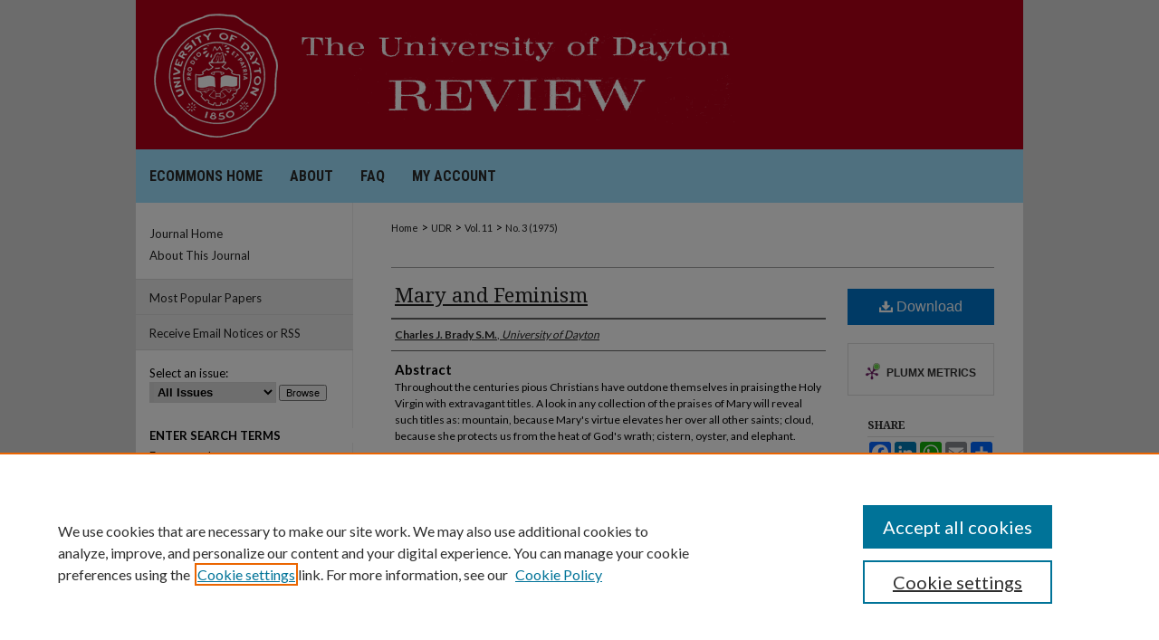

--- FILE ---
content_type: text/html; charset=UTF-8
request_url: https://ecommons.udayton.edu/udr/vol11/iss3/4/
body_size: 9037
content:

<!DOCTYPE HTML PUBLIC "-//W3C//DTD HTML 4.01 Transitional//EN"
"http://www.w3.org/TR/html4/loose.dtd">
<html lang="en">
<head><!-- inj yui3-seed: --><script type='text/javascript' src='//cdnjs.cloudflare.com/ajax/libs/yui/3.6.0/yui/yui-min.js'></script><script type='text/javascript' src='//ajax.googleapis.com/ajax/libs/jquery/1.10.2/jquery.min.js'></script><!-- Adobe Analytics --><script type='text/javascript' src='https://assets.adobedtm.com/4a848ae9611a/d0e96722185b/launch-d525bb0064d8.min.js'></script><script type='text/javascript' src=/assets/nr_browser_production.js></script>

<!-- def.1 -->
<meta charset="utf-8">
<meta name="viewport" content="width=device-width">
<title>
"Mary and Feminism" by Charles J. Brady S.M.
</title>


<!-- FILE article_meta-tags.inc --><!-- FILE: /srv/sequoia/main/data/assets/site/article_meta-tags.inc -->
<meta itemprop="name" content="Mary and Feminism">
<meta property="og:title" content="Mary and Feminism">
<meta name="twitter:title" content="Mary and Feminism">
<meta property="article:author" content="Charles J. Brady, S.M.">
<meta name="author" content="Charles J. Brady, S.M.">
<meta name="robots" content="noodp, noydir">
<meta name="description" content="Throughout the centuries pious Christians have outdone themselves in praising the Holy Virgin with extravagant titles. A look in any collection of the praises of Mary will reveal such titles as: mountain, because Mary&#039;s virtue elevates her over all other saints; cloud, because she protects us from the heat of God&#039;s wrath; cistern, oyster, and elephant.
The twentieth century, however, may be the first century to claim the distinction of suggesting a pejorative therionimic for the Blessed Virgin, namely, that of goat—a Judas goat, who leads her sisters along the path of slavery to traditional, stereotyped roles for women.
This observation is not offered in a frivolous vein. It is intended to call attention to certain difficulties concerning Mary&#039;s relation to modern women that have arisen from the revival of the women&#039;s movement in the latter part of the twentieth century, so to speak, in the wake of the second wave of feminism.">
<meta itemprop="description" content="Throughout the centuries pious Christians have outdone themselves in praising the Holy Virgin with extravagant titles. A look in any collection of the praises of Mary will reveal such titles as: mountain, because Mary&#039;s virtue elevates her over all other saints; cloud, because she protects us from the heat of God&#039;s wrath; cistern, oyster, and elephant.
The twentieth century, however, may be the first century to claim the distinction of suggesting a pejorative therionimic for the Blessed Virgin, namely, that of goat—a Judas goat, who leads her sisters along the path of slavery to traditional, stereotyped roles for women.
This observation is not offered in a frivolous vein. It is intended to call attention to certain difficulties concerning Mary&#039;s relation to modern women that have arisen from the revival of the women&#039;s movement in the latter part of the twentieth century, so to speak, in the wake of the second wave of feminism.">
<meta name="twitter:description" content="Throughout the centuries pious Christians have outdone themselves in praising the Holy Virgin with extravagant titles. A look in any collection of the praises of Mary will reveal such titles as: mountain, because Mary&#039;s virtue elevates her over all other saints; cloud, because she protects us from the heat of God&#039;s wrath; cistern, oyster, and elephant.
The twentieth century, however, may be the first century to claim the distinction of suggesting a pejorative therionimic for the Blessed Virgin, namely, that of goat—a Judas goat, who leads her sisters along the path of slavery to traditional, stereotyped roles for women.
This observation is not offered in a frivolous vein. It is intended to call attention to certain difficulties concerning Mary&#039;s relation to modern women that have arisen from the revival of the women&#039;s movement in the latter part of the twentieth century, so to speak, in the wake of the second wave of feminism.">
<meta property="og:description" content="Throughout the centuries pious Christians have outdone themselves in praising the Holy Virgin with extravagant titles. A look in any collection of the praises of Mary will reveal such titles as: mountain, because Mary&#039;s virtue elevates her over all other saints; cloud, because she protects us from the heat of God&#039;s wrath; cistern, oyster, and elephant.
The twentieth century, however, may be the first century to claim the distinction of suggesting a pejorative therionimic for the Blessed Virgin, namely, that of goat—a Judas goat, who leads her sisters along the path of slavery to traditional, stereotyped roles for women.
This observation is not offered in a frivolous vein. It is intended to call attention to certain difficulties concerning Mary&#039;s relation to modern women that have arisen from the revival of the women&#039;s movement in the latter part of the twentieth century, so to speak, in the wake of the second wave of feminism.">
<meta name="bepress_citation_journal_title" content="University of Dayton Review">
<meta name="bepress_citation_firstpage" content="4">
<meta name="bepress_citation_author" content="Brady S.M., Charles J.">
<meta name="bepress_citation_author_institution" content="University of Dayton">
<meta name="bepress_citation_title" content="Mary and Feminism">
<meta name="bepress_citation_date" content="1975">
<meta name="bepress_citation_volume" content="11">
<meta name="bepress_citation_issue" content="3">
<!-- FILE: /srv/sequoia/main/data/assets/site/ir_download_link.inc -->
<!-- FILE: /srv/sequoia/main/data/assets/site/article_meta-tags.inc (cont) -->
<meta name="bepress_citation_pdf_url" content="https://ecommons.udayton.edu/cgi/viewcontent.cgi?article=1257&amp;context=udr">
<meta name="bepress_citation_abstract_html_url" content="https://ecommons.udayton.edu/udr/vol11/iss3/4">
<meta name="bepress_citation_issn" content="0041-9524">
<meta name="bepress_citation_online_date" content="2023/7/26">
<meta name="viewport" content="width=device-width">
<!-- Additional Twitter data -->
<meta name="twitter:card" content="summary">
<!-- Additional Open Graph data -->
<meta property="og:type" content="article">
<meta property="og:url" content="https://ecommons.udayton.edu/udr/vol11/iss3/4">
<meta property="og:site_name" content="eCommons">


<!-- Amplitude -->
<script type="text/javascript">
(function(e,t){var n=e.amplitude||{_q:[],_iq:{}};var r=t.createElement("script")
;r.type="text/javascript";r.async=true
;r.src="https://cdn.amplitude.com/libs/amplitude-4.5.2-min.gz.js"
;r.integrity="5ceGNbvkytO+PTI82JRl6GwJjVCw6k79kP4le5L5/m0Zny1P7taAF6YVvC4z4Pgj"
;r.onload=function(){if(e.amplitude.runQueuedFunctions){
e.amplitude.runQueuedFunctions()}else{
console.log("[Amplitude] Error: could not load SDK")}}
;var i=t.getElementsByTagName("script")[0];i.parentNode.insertBefore(r,i)
;function s(e,t){e.prototype[t]=function(){
this._q.push([t].concat(Array.prototype.slice.call(arguments,0)));return this}}
var o=function(){this._q=[];return this}
;var a=["add","append","clearAll","prepend","set","setOnce","unset"]
;for(var u=0;u<a.length;u++){s(o,a[u])}n.Identify=o;var c=function(){this._q=[]
;return this}
;var l=["setProductId","setQuantity","setPrice","setRevenueType","setEventProperties"]
;for(var p=0;p<l.length;p++){s(c,l[p])}n.Revenue=c
;var d=["init","logEvent","logRevenue","setUserId","setUserProperties","setOptOut","setVersionName","setDomain","setDeviceId","setGlobalUserProperties","identify","clearUserProperties","setGroup","logRevenueV2","regenerateDeviceId","groupIdentify","logEventWithTimestamp","logEventWithGroups","setSessionId","resetSessionId"]
;function v(e){function t(t){e[t]=function(){
e._q.push([t].concat(Array.prototype.slice.call(arguments,0)))}}
for(var n=0;n<d.length;n++){t(d[n])}}v(n);n.getInstance=function(e){
e=(!e||e.length===0?"$default_instance":e).toLowerCase()
;if(!n._iq.hasOwnProperty(e)){n._iq[e]={_q:[]};v(n._iq[e])}return n._iq[e]}
;e.amplitude=n})(window,document);

amplitude.getInstance().init("1d890e80ea7a0ccc43c2b06438458f50");
</script>

<!-- FILE: article_meta-tags.inc (cont) -->
<meta name="bepress_is_article_cover_page" content="1">


<!-- sh.1 -->
<link rel="stylesheet" href="/udr/ir-journal-style.css" type="text/css" media="screen">
<link rel="alternate" type="application/rss+xml" title="University of Dayton Review Newsfeed" href="/udr/recent.rss">
<link rel="shortcut icon" href="/udr/favicon.ico" type="image/x-icon">

<link type="text/css" rel="stylesheet" href="/assets/floatbox/floatbox.css">
<script type="text/javascript" src="/assets/jsUtilities.js"></script>
<script type="text/javascript" src="/assets/footnoteLinks.js"></script>
<link rel="stylesheet" href="/ir-print.css" type="text/css" media="print">
<!--[if IE]>
<link rel="stylesheet" href="/ir-ie.css" type="text/css" media="screen">
<![endif]-->
<!-- end sh.1 -->




<script type="text/javascript">var pageData = {"page":{"environment":"prod","productName":"bpdg","language":"en","name":"ir_journal:volume:issue:article","businessUnit":"els:rp:st"},"visitor":{}};</script>

</head>
<body >
<!-- FILE /srv/sequoia/main/data/assets/site/ir_journal/header.pregen -->

	<!-- FILE: /srv/sequoia/main/data/assets/site/ir_journal/header_custom.inc --><!-- FILE: /srv/sequoia/main/data/assets/site/mobile_nav.inc --><!--[if !IE]>-->
<script src="/assets/scripts/dc-mobile/dc-responsive-nav.js"></script>

<header id="mobile-nav" class="nav-down device-fixed-height" style="visibility: hidden;">
  
  
  <nav class="nav-collapse">
    <ul>
      <li class="menu-item active device-fixed-width"><a href="https://ecommons.udayton.edu" title="Home" data-scroll >Home</a></li>
      <li class="menu-item device-fixed-width"><a href="https://ecommons.udayton.edu/do/search/advanced/" title="Search" data-scroll ><i class="icon-search"></i> Search</a></li>
      <li class="menu-item device-fixed-width"><a href="https://ecommons.udayton.edu/communities.html" title="Browse" data-scroll >Browse Collections</a></li>
      <li class="menu-item device-fixed-width"><a href="/cgi/myaccount.cgi?context=" title="My Account" data-scroll >My Account</a></li>
      <li class="menu-item device-fixed-width"><a href="https://ecommons.udayton.edu/about.html" title="About" data-scroll >About</a></li>
      <li class="menu-item device-fixed-width"><a href="https://network.bepress.com" title="Digital Commons Network" data-scroll ><img width="16" height="16" alt="DC Network" style="vertical-align:top;" src="/assets/md5images/8e240588cf8cd3a028768d4294acd7d3.png"> Digital Commons Network™</a></li>
    </ul>
  </nav>
</header>

<script src="/assets/scripts/dc-mobile/dc-mobile-nav.js"></script>
<!--<![endif]-->
<!-- FILE: /srv/sequoia/main/data/assets/site/ir_journal/header_custom.inc (cont) -->



<div id="udr">
	<div id="container">
		<a href="#main" class="skiplink" accesskey="2" >Skip to main content</a>

					
			<div id="header">
				<a href="https://ecommons.udayton.edu/udr" id="banner_link" title="University of Dayton Review" >
					<img id="banner_image" alt="University of Dayton Review" width='980' height='165' src="/assets/md5images/16a97671f2082e24910de7f7750ff6cf.png">
				</a>	
				
					<a href="http://www.udayton.edu/" id="logo_link" title="University of Dayton" >
						<img id="logo_image" alt="University of Dayton" width='177' height='165' src="/assets/md5images/595762cee8304c214822aaeaeb051108.png">
					</a>	
				
			</div>
					
			<div id="navigation">
				<!-- FILE: /srv/sequoia/main/data/journals/ecommons.udayton.edu/udr/assets/ir_navigation.inc --><div id="tabs" role="navigation" aria-label="Main"><ul><li id="tabone"><a href="https://ecommons.udayton.edu" title="eCommons Home" ><span>eCommons Home</span></a></li><li id="tabtwo"><a href="https://ecommons.udayton.edu/about.html" title="About" ><span>About</span></a></li><li id="tabthree"><a href="https://ecommons.udayton.edu/faq.html" title="FAQ" ><span>FAQ</span></a></li><li id="tabfour"><a href="https://ecommons.udayton.edu/cgi/myaccount.cgi?context=" title="My Account" ><span>My Account</span></a></li></ul></div>


<!-- FILE: /srv/sequoia/main/data/assets/site/ir_journal/header_custom.inc (cont) -->
			</div>
			
			
		<div id="wrapper">
			<div id="content">
				<div id="main" class="text">					
					<!-- FILE: /srv/sequoia/main/data/assets/site/ir_journal/ir_breadcrumb.inc -->
	<ul id="pager">
		<li>&nbsp;</li>
		 
		<li>&nbsp;</li> 
		
	</ul>

<div class="crumbs" role="navigation" aria-label="Breadcrumb">
	<p>
		

		
		
		
			<a href="https://ecommons.udayton.edu" class="ignore" >Home</a>
		
		
		
		
		
		
		
		
		 <span aria-hidden="true">&gt;</span> 
			<a href="https://ecommons.udayton.edu/udr" class="ignore" >UDR</a>
		
		
		
		 <span aria-hidden="true">&gt;</span> 
			<a href="https://ecommons.udayton.edu/udr/vol11" class="ignore" >Vol. 11</a>
		
		
		
		
		
		
		 <span aria-hidden="true">&gt;</span> 
			<a href="https://ecommons.udayton.edu/udr/vol11/iss3" class="ignore" >No. 3 (1975)</a>
		
		
		
		
		
	</p>
</div>

<div class="clear">&nbsp;</div>
<!-- FILE: /srv/sequoia/main/data/assets/site/ir_journal/header_custom.inc (cont) -->
					
						<!-- FILE: /srv/sequoia/main/data/assets/site/ir_journal/volume/issue/ir_journal_logo.inc -->





 





<!-- FILE: /srv/sequoia/main/data/assets/site/ir_journal/header_custom.inc (cont) -->
					

<!-- FILE: /srv/sequoia/main/data/assets/site/ir_journal/header.pregen (cont) -->

<script type="text/javascript" src="/assets/floatbox/floatbox.js"></script>
<!-- FILE: /srv/sequoia/main/data/assets/site/ir_journal/article_info.inc --><!-- FILE: /srv/sequoia/main/data/assets/site/openurl.inc -->
<!-- FILE: /srv/sequoia/main/data/assets/site/ir_journal/article_info.inc (cont) -->
<!-- FILE: /srv/sequoia/main/data/assets/site/ir_download_link.inc -->
<!-- FILE: /srv/sequoia/main/data/assets/site/ir_journal/article_info.inc (cont) -->
<!-- FILE: /srv/sequoia/main/data/assets/site/ir_journal/ir_article_header.inc --><div id="sub">
<div id="alpha"><!-- FILE: /srv/sequoia/main/data/assets/site/ir_journal/article_info.inc (cont) --><div id='title' class='element'>
<h1><a href='https://ecommons.udayton.edu/cgi/viewcontent.cgi?article=1257&amp;context=udr'>Mary and Feminism</a></h1>
</div>
<div class='clear'></div>
<div id='authors' class='element'>
<h2 class='visually-hidden'>Authors</h2>
<p class="author"><a href='https://ecommons.udayton.edu/do/search/?q=author%3A%22Charles%20J.%20Brady%20S.M.%22&start=0&context=3338972'><strong>Charles J. Brady S.M.</strong>, <em>University of Dayton</em></a><br />
</p></div>
<div class='clear'></div>
<div id='abstract' class='element'>
<h2 class='field-heading'>Abstract</h2>
<p>Throughout the centuries pious Christians have outdone themselves in praising the Holy Virgin with extravagant titles. A look in any collection of the praises of Mary will reveal such titles as: mountain, because Mary's virtue elevates her over all other saints; cloud, because she protects us from the heat of God's wrath; cistern, oyster, and elephant.</p>
<p>The twentieth century, however, may be the first century to claim the distinction of suggesting a pejorative therionimic for the Blessed Virgin, namely, that of goat—a Judas goat, who leads her sisters along the path of slavery to traditional, stereotyped roles for women.</p>
<p>This observation is not offered in a frivolous vein. It is intended to call attention to certain difficulties concerning Mary's relation to modern women that have arisen from the revival of the women's movement in the latter part of the twentieth century, so to speak, in the wake of the second wave of feminism.</p>
</div>
<div class='clear'></div>
<div id='recommended_citation' class='element'>
<h2 class='field-heading'>Recommended Citation</h2>
<!-- FILE: /srv/sequoia/main/data/assets/site/ir_journal/ir_citation.inc -->
<p class="citation">
Brady, Charles J. S.M.
(1975)
"Mary and Feminism,"
<em>University of Dayton Review</em>: Vol. 11:
No.
3, Article 4.
<br>
Available at:
https://ecommons.udayton.edu/udr/vol11/iss3/4</p>
<!-- FILE: /srv/sequoia/main/data/assets/site/ir_journal/article_info.inc (cont) --></div>
<div class='clear'></div>
</div>
    </div>
    <div id='beta_7-3'>
<!-- FILE: /srv/sequoia/main/data/assets/site/info_box_7_3.inc --><!-- FILE: /srv/sequoia/main/data/assets/site/openurl.inc -->
<!-- FILE: /srv/sequoia/main/data/assets/site/info_box_7_3.inc (cont) -->
<!-- FILE: /srv/sequoia/main/data/assets/site/ir_download_link.inc -->
<!-- FILE: /srv/sequoia/main/data/assets/site/info_box_7_3.inc (cont) -->
	<!-- FILE: /srv/sequoia/main/data/assets/site/info_box_download_button.inc --><div class="aside download-button">
      <a id="pdf" class="btn" href="https://ecommons.udayton.edu/cgi/viewcontent.cgi?article=1257&amp;context=udr" title="PDF (2.5&nbsp;MB) opens in new window" target="_blank" > 
    	<i class="icon-download-alt" aria-hidden="true"></i>
        Download
      </a>
</div>
<!-- FILE: /srv/sequoia/main/data/assets/site/info_box_7_3.inc (cont) -->
	<!-- FILE: /srv/sequoia/main/data/assets/site/info_box_embargo.inc -->
<!-- FILE: /srv/sequoia/main/data/assets/site/info_box_7_3.inc (cont) -->
<!-- FILE: /srv/sequoia/main/data/assets/site/info_box_custom_upper.inc -->
<!-- FILE: /srv/sequoia/main/data/assets/site/info_box_7_3.inc (cont) -->
<!-- FILE: /srv/sequoia/main/data/assets/site/info_box_openurl.inc -->
<!-- FILE: /srv/sequoia/main/data/assets/site/info_box_7_3.inc (cont) -->
<!-- FILE: /srv/sequoia/main/data/assets/site/info_box_article_metrics.inc -->
<div id="article-stats" class="aside hidden">
    <p class="article-downloads-wrapper hidden"><span id="article-downloads"></span> DOWNLOADS</p>
    <p class="article-stats-date hidden">Since July 26, 2023</p>
    <p class="article-plum-metrics">
        <a href="https://plu.mx/plum/a/?repo_url=https://ecommons.udayton.edu/udr/vol11/iss3/4" class="plumx-plum-print-popup plum-bigben-theme" data-badge="true" data-hide-when-empty="true" ></a>
    </p>
</div>
<script type="text/javascript" src="//cdn.plu.mx/widget-popup.js"></script>
<!-- Article Download Counts -->
<script type="text/javascript" src="/assets/scripts/article-downloads.pack.js"></script>
<script type="text/javascript">
    insertDownloads(35874093);
</script>
<!-- Add border to Plum badge & download counts when visible -->
<script>
// bind to event when PlumX widget loads
jQuery('body').bind('plum:widget-load', function(e){
// if Plum badge is visible
  if (jQuery('.PlumX-Popup').length) {
// remove 'hidden' class
  jQuery('#article-stats').removeClass('hidden');
  jQuery('.article-stats-date').addClass('plum-border');
  }
});
// bind to event when page loads
jQuery(window).bind('load',function(e){
// if DC downloads are visible
  if (jQuery('#article-downloads').text().length > 0) {
// add border to aside
  jQuery('#article-stats').removeClass('hidden');
  }
});
</script>
<!-- Amplitude Event Tracking -->
<script>
$(function() {
  // This is the handler for Plum popup engagement on mouseover
  $("#article-stats").on("mouseover", "a.plx-wrapping-print-link", function(event) {
    // Send the event to Amplitude
    amplitude.getInstance().logEvent("plumPopupMouseover");
  });
  // This is the handler for Plum badge and 'see details' link clickthrough
  $("#article-stats").on("click", "div.ppp-container.ppp-small.ppp-badge", function(event) {
    // Send the event to Amplitude
    amplitude.getInstance().logEvent("plumDetailsClick");
  });
  // This is the handler for AddThis link clickthrough
  $(".addthis_toolbox").on("click", "a", function(event) {
    // Send the event to Amplitude
    amplitude.getInstance().logEvent("addThisClick");
  });
  // This is the handler for AddThis link clickthrough
  $(".aside.download-button").on("click", "a", function(event) {
    // Send the event to Amplitude
    amplitude.getInstance().logEvent("downloadClick");
  });
});
</script>
<!-- Adobe Analytics: Download Click Tracker -->
<script>
$(function() {
  // Download button click event tracker for PDFs
  $(".aside.download-button").on("click", "a#pdf", function(event) {
    pageDataTracker.trackEvent('navigationClick', {
      link: {
          location: 'aside download-button',
          name: 'pdf'
      }
    });
  });
  // Download button click event tracker for native files
  $(".aside.download-button").on("click", "a#native", function(event) {
    pageDataTracker.trackEvent('navigationClick', {
        link: {
            location: 'aside download-button',
            name: 'native'
        }
     });
  });
});
</script>
<!-- FILE: /srv/sequoia/main/data/assets/site/info_box_7_3.inc (cont) -->
	<!-- FILE: /srv/sequoia/main/data/assets/site/info_box_disciplines.inc -->
<!-- FILE: /srv/sequoia/main/data/assets/site/info_box_7_3.inc (cont) -->
<!-- FILE: /srv/sequoia/main/data/assets/site/bookmark_widget.inc -->
<div id="share" class="aside">
<h2>Share</h2>
	<div class="a2a_kit a2a_kit_size_24 a2a_default_style">
    	<a class="a2a_button_facebook"></a>
    	<a class="a2a_button_linkedin"></a>
		<a class="a2a_button_whatsapp"></a>
		<a class="a2a_button_email"></a>
    	<a class="a2a_dd"></a>
    	<script async src="https://static.addtoany.com/menu/page.js"></script>
	</div>
</div>
<!-- FILE: /srv/sequoia/main/data/assets/site/info_box_7_3.inc (cont) -->
<!-- FILE: /srv/sequoia/main/data/assets/site/info_box_geolocate.inc --><!-- FILE: /srv/sequoia/main/data/assets/site/ir_geolocate_enabled_and_displayed.inc -->
<!-- FILE: /srv/sequoia/main/data/assets/site/info_box_geolocate.inc (cont) -->
<!-- FILE: /srv/sequoia/main/data/assets/site/info_box_7_3.inc (cont) -->
	<!-- FILE: /srv/sequoia/main/data/assets/site/zotero_coins.inc -->
<span class="Z3988" title="ctx_ver=Z39.88-2004&amp;rft_val_fmt=info%3Aofi%2Ffmt%3Akev%3Amtx%3Ajournal&amp;rft_id=https%3A%2F%2Fecommons.udayton.edu%2Fudr%2Fvol11%2Fiss3%2F4&amp;rft.atitle=Mary%20and%20Feminism&amp;rft.aufirst=Charles&amp;rft.aulast=Brady&amp;rft.jtitle=University%20of%20Dayton%20Review&amp;rft.volume=11&amp;rft.issue=3&amp;rft.issn=0041-9524&amp;rft.date=1975-03-01">COinS</span>
<!-- FILE: /srv/sequoia/main/data/assets/site/info_box_7_3.inc (cont) -->
<!-- FILE: /srv/sequoia/main/data/assets/site/info_box_custom_lower.inc -->
<!-- FILE: /srv/sequoia/main/data/assets/site/info_box_7_3.inc (cont) -->
<!-- FILE: /srv/sequoia/main/data/assets/site/ir_journal/article_info.inc (cont) --></div>
<div class='clear'>&nbsp;</div>
<!-- FILE: /srv/sequoia/main/data/assets/site/ir_journal/ir_article_custom_fields.inc -->
<!-- FILE: /srv/sequoia/main/data/assets/site/ir_journal/article_info.inc (cont) -->
	<!-- FILE: /srv/sequoia/main/data/assets/site/ir_display_pdf.inc -->
<div class='clear'>&nbsp;</div>
<div id="display-pdf">
   <object type='application/pdf' data='https://ecommons.udayton.edu/cgi/viewcontent.cgi?article=1257&amp;context=udr#toolbar=0&amp;navpanes=0&amp;scrollbar=1' width='660' height='460'>
      <div id="message">
<p>To view the content in your browser, please <a href="https://get.adobe.com/reader/" title="Adobe - Adobe Reader download" >download Adobe Reader</a> or, alternately, <br>
you may <a href="https://ecommons.udayton.edu/cgi/viewcontent.cgi?article=1257&amp;context=udr" >Download</a> the file to your hard drive.</p>
 <p> NOTE: The latest versions of Adobe Reader do not support viewing <acronym title="Portable Document Format">PDF</acronym> files within Firefox on Mac OS and if you are using a modern (Intel) Mac, there is no official plugin for viewing <acronym title="Portable Document Format">PDF</acronym> files within the browser window.  </p>
   </object>
</div>
<div class='clear'>&nbsp;</div>
<!-- FILE: /srv/sequoia/main/data/assets/site/ir_journal/article_info.inc (cont) -->
<!-- FILE: /srv/sequoia/main/data/assets/site/ir_journal/volume/issue/article/index.html (cont) --> 

<!-- FILE /srv/sequoia/main/data/assets/site/ir_journal/footer.pregen -->

	<!-- FILE: /srv/sequoia/main/data/assets/site/ir_journal/footer_custom_7_8.inc -->				</div>

<div class="verticalalign">&nbsp;</div>
<div class="clear">&nbsp;</div>

			</div>

				<div id="sidebar">
					<!-- FILE: /srv/sequoia/main/data/assets/site/ir_journal/ir_journal_sidebar_7_8.inc -->

	<!-- FILE: /srv/sequoia/main/data/assets/site/ir_journal/ir_journal_sidebar_links_7_8.inc --><ul class="sb-custom-journal">
	<li class="sb-home">
		<a href="https://ecommons.udayton.edu/udr" title="University of Dayton Review" accesskey="1" >
				Journal Home
		</a>
	</li>
		<li class="sb-about">
			<a href="https://ecommons.udayton.edu/udr/about.html" >
				About This Journal
			</a>
		</li>
</ul><!-- FILE: /srv/sequoia/main/data/assets/site/ir_journal/ir_journal_sidebar_7_8.inc (cont) -->
		<!-- FILE: /srv/sequoia/main/data/assets/site/urc_badge.inc -->
<!-- FILE: /srv/sequoia/main/data/assets/site/ir_journal/ir_journal_sidebar_7_8.inc (cont) -->
	<!-- FILE: /srv/sequoia/main/data/assets/site/ir_journal/ir_journal_navcontainer_7_8.inc --><div id="navcontainer">
	<ul id="navlist">
			<li class="sb-popular">
				<a href="https://ecommons.udayton.edu/udr/topdownloads.html" title="View the top downloaded papers" >
						Most Popular Papers
				</a>
			</li>
			<li class="sb-rss">
				<a href="https://ecommons.udayton.edu/udr/announcements.html" title="Receive notifications of new content" >
					Receive Email Notices or RSS
				</a>
			</li>
	</ul>
<!-- FILE: /srv/sequoia/main/data/assets/site/ir_journal/ir_journal_special_issue_7_8.inc -->
<!-- FILE: /srv/sequoia/main/data/assets/site/ir_journal/ir_journal_navcontainer_7_8.inc (cont) -->
</div><!-- FILE: /srv/sequoia/main/data/assets/site/ir_journal/ir_journal_sidebar_7_8.inc (cont) -->
	<!-- FILE: /srv/sequoia/main/data/assets/site/ir_journal/ir_journal_sidebar_search_7_8.inc --><div class="sidebar-search">
	<form method="post" action="https://ecommons.udayton.edu/cgi/redirect.cgi" id="browse">
		<label for="url">
			Select an issue:
		</label>
			<br>
		<!-- FILE: /srv/sequoia/main/data/assets/site/ir_journal/ir_journal_volume_issue_popup_7_8.inc --><div>
	<span class="border">
								<select name="url" id="url">
							<option value="https://ecommons.udayton.edu/udr/all_issues.html">
								All Issues
							</option>
										<option value="https://ecommons.udayton.edu/udr/vol24/iss3">
											Vol. 24, No.
											 3
										</option>
										<option value="https://ecommons.udayton.edu/udr/vol24/iss2">
											Vol. 24, No.
											 2
										</option>
										<option value="https://ecommons.udayton.edu/udr/vol24/iss1">
											Vol. 24, No.
											 1
										</option>
										<option value="https://ecommons.udayton.edu/udr/vol23/iss3">
											Vol. 23, No.
											 3
										</option>
										<option value="https://ecommons.udayton.edu/udr/vol23/iss2">
											Vol. 23, No.
											 2
										</option>
										<option value="https://ecommons.udayton.edu/udr/vol23/iss1">
											Vol. 23, No.
											 1
										</option>
										<option value="https://ecommons.udayton.edu/udr/vol22/iss3">
											Vol. 22, No.
											 3
										</option>
										<option value="https://ecommons.udayton.edu/udr/vol22/iss2">
											Vol. 22, No.
											 2
										</option>
										<option value="https://ecommons.udayton.edu/udr/vol22/iss1">
											Vol. 22, No.
											 1
										</option>
										<option value="https://ecommons.udayton.edu/udr/vol21/iss3">
											Vol. 21, No.
											 3
										</option>
										<option value="https://ecommons.udayton.edu/udr/vol21/iss2">
											Vol. 21, No.
											 2
										</option>
										<option value="https://ecommons.udayton.edu/udr/vol21/iss1">
											Vol. 21, No.
											 1
										</option>
										<option value="https://ecommons.udayton.edu/udr/vol20/iss3">
											Vol. 20, No.
											 3
										</option>
										<option value="https://ecommons.udayton.edu/udr/vol20/iss2">
											Vol. 20, No.
											 2
										</option>
										<option value="https://ecommons.udayton.edu/udr/vol20/iss1">
											Vol. 20, No.
											 1
										</option>
										<option value="https://ecommons.udayton.edu/udr/vol19/iss3">
											Vol. 19, No.
											 3
										</option>
										<option value="https://ecommons.udayton.edu/udr/vol19/iss2">
											Vol. 19, No.
											 2
										</option>
										<option value="https://ecommons.udayton.edu/udr/vol19/iss1">
											Vol. 19, No.
											 1
										</option>
										<option value="https://ecommons.udayton.edu/udr/vol18/iss3">
											Vol. 18, No.
											 3
										</option>
										<option value="https://ecommons.udayton.edu/udr/vol18/iss2">
											Vol. 18, No.
											 2
										</option>
										<option value="https://ecommons.udayton.edu/udr/vol18/iss1">
											Vol. 18, No.
											 1
										</option>
										<option value="https://ecommons.udayton.edu/udr/vol17/iss3">
											Vol. 17, No.
											 3
										</option>
										<option value="https://ecommons.udayton.edu/udr/vol17/iss2">
											Vol. 17, No.
											 2
										</option>
										<option value="https://ecommons.udayton.edu/udr/vol17/iss1">
											Vol. 17, No.
											 1
										</option>
										<option value="https://ecommons.udayton.edu/udr/vol16/iss3">
											Vol. 16, No.
											 3
										</option>
										<option value="https://ecommons.udayton.edu/udr/vol16/iss2">
											Vol. 16, No.
											 2
										</option>
										<option value="https://ecommons.udayton.edu/udr/vol16/iss1">
											Vol. 16, No.
											 1
										</option>
										<option value="https://ecommons.udayton.edu/udr/vol15/iss3">
											Vol. 15, No.
											 3
										</option>
										<option value="https://ecommons.udayton.edu/udr/vol15/iss2">
											Vol. 15, No.
											 2
										</option>
										<option value="https://ecommons.udayton.edu/udr/vol15/iss1">
											Vol. 15, No.
											 1
										</option>
										<option value="https://ecommons.udayton.edu/udr/vol14/iss3">
											Vol. 14, No.
											 3
										</option>
										<option value="https://ecommons.udayton.edu/udr/vol14/iss2">
											Vol. 14, No.
											 2
										</option>
										<option value="https://ecommons.udayton.edu/udr/vol14/iss1">
											Vol. 14, No.
											 1
										</option>
										<option value="https://ecommons.udayton.edu/udr/vol13/iss3">
											Vol. 13, No.
											 3
										</option>
										<option value="https://ecommons.udayton.edu/udr/vol13/iss2">
											Vol. 13, No.
											 2
										</option>
										<option value="https://ecommons.udayton.edu/udr/vol13/iss1">
											Vol. 13, No.
											 1
										</option>
										<option value="https://ecommons.udayton.edu/udr/vol12/iss3">
											Vol. 12, No.
											 3
										</option>
										<option value="https://ecommons.udayton.edu/udr/vol12/iss2">
											Vol. 12, No.
											 2
										</option>
										<option value="https://ecommons.udayton.edu/udr/vol12/iss1">
											Vol. 12, No.
											 1
										</option>
										<option value="https://ecommons.udayton.edu/udr/vol11/iss3">
											Vol. 11, No.
											 3
										</option>
										<option value="https://ecommons.udayton.edu/udr/vol11/iss2">
											Vol. 11, No.
											 2
										</option>
										<option value="https://ecommons.udayton.edu/udr/vol11/iss1">
											Vol. 11, No.
											 1
										</option>
										<option value="https://ecommons.udayton.edu/udr/vol10/iss3">
											Vol. 10, No.
											 3
										</option>
										<option value="https://ecommons.udayton.edu/udr/vol10/iss2">
											Vol. 10, No.
											 2
										</option>
										<option value="https://ecommons.udayton.edu/udr/vol10/iss1">
											Vol. 10, No.
											 1
										</option>
										<option value="https://ecommons.udayton.edu/udr/vol9/iss3">
											Vol. 9, No.
											 3
										</option>
										<option value="https://ecommons.udayton.edu/udr/vol9/iss2">
											Vol. 9, No.
											 2
										</option>
										<option value="https://ecommons.udayton.edu/udr/vol9/iss1">
											Vol. 9, No.
											 1
										</option>
										<option value="https://ecommons.udayton.edu/udr/vol8/iss3">
											Vol. 8, No.
											 3
										</option>
										<option value="https://ecommons.udayton.edu/udr/vol8/iss2">
											Vol. 8, No.
											 2
										</option>
										<option value="https://ecommons.udayton.edu/udr/vol8/iss1">
											Vol. 8, No.
											 1
										</option>
										<option value="https://ecommons.udayton.edu/udr/vol7/iss3">
											Vol. 7, No.
											 3
										</option>
										<option value="https://ecommons.udayton.edu/udr/vol7/iss2">
											Vol. 7, No.
											 2
										</option>
										<option value="https://ecommons.udayton.edu/udr/vol7/iss1">
											Vol. 7, No.
											 1
										</option>
										<option value="https://ecommons.udayton.edu/udr/vol6/iss3">
											Vol. 6, No.
											 3
										</option>
										<option value="https://ecommons.udayton.edu/udr/vol6/iss2">
											Vol. 6, No.
											 2
										</option>
										<option value="https://ecommons.udayton.edu/udr/vol6/iss1">
											Vol. 6, No.
											 1
										</option>
										<option value="https://ecommons.udayton.edu/udr/vol5/iss3">
											Vol. 5, No.
											 3
										</option>
										<option value="https://ecommons.udayton.edu/udr/vol5/iss2">
											Vol. 5, No.
											 2
										</option>
										<option value="https://ecommons.udayton.edu/udr/vol5/iss1">
											Vol. 5, No.
											 1
										</option>
										<option value="https://ecommons.udayton.edu/udr/vol4/iss3">
											Vol. 4, No.
											 3
										</option>
										<option value="https://ecommons.udayton.edu/udr/vol4/iss2">
											Vol. 4, No.
											 2
										</option>
										<option value="https://ecommons.udayton.edu/udr/vol4/iss1">
											Vol. 4, No.
											 1
										</option>
										<option value="https://ecommons.udayton.edu/udr/vol3/iss3">
											Vol. 3, No.
											 3
										</option>
										<option value="https://ecommons.udayton.edu/udr/vol3/iss2">
											Vol. 3, No.
											 2
										</option>
										<option value="https://ecommons.udayton.edu/udr/vol3/iss1">
											Vol. 3, No.
											 1
										</option>
										<option value="https://ecommons.udayton.edu/udr/vol2/iss3">
											Vol. 2, No.
											 3
										</option>
										<option value="https://ecommons.udayton.edu/udr/vol2/iss2">
											Vol. 2, No.
											 2
										</option>
										<option value="https://ecommons.udayton.edu/udr/vol2/iss1">
											Vol. 2, No.
											 1
										</option>
										<option value="https://ecommons.udayton.edu/udr/vol1/iss2">
											Vol. 1, No.
											 2
										</option>
										<option value="https://ecommons.udayton.edu/udr/vol1/iss1">
											Vol. 1, No.
											 1
										</option>
						</select>
		<input type="submit" value="Browse" class="searchbutton" style="font-size:11px;">
	</span>
</div>
<!-- FILE: /srv/sequoia/main/data/assets/site/ir_journal/ir_journal_sidebar_search_7_8.inc (cont) -->
			<div style="clear:left;">&nbsp;</div>
	</form>
	<!-- FILE: /srv/sequoia/main/data/assets/site/ir_sidebar_search_7_8.inc --><h2>ENTER SEARCH TERMS</h2>
<form method='get' action='https://ecommons.udayton.edu/do/search/' id="sidebar-search">
	<label for="search" accesskey="4">
		Enter search terms:
	</label>
		<div>
			<span class="border">
				<input type="text" name='q' class="search" id="search">
			</span> 
			<input type="submit" value="Search" class="searchbutton" style="font-size:11px;">
		</div>
	<label for="context" class="visually-hidden">
		Select context to search:
	</label> 
		<div>
			<span class="border">
				<select name="fq" id="context">
						<option value='virtual_ancestor_link:"https://ecommons.udayton.edu/udr"'>in this journal</option>
					<option value='virtual_ancestor_link:"https://ecommons.udayton.edu"'>in this repository</option>
					<option value='virtual_ancestor_link:"http:/"'>across all repositories</option>
				</select>
			</span>
		</div>
</form>
<p class="advanced">
		<a href="https://ecommons.udayton.edu/do/search/advanced/?fq=virtual_ancestor_link:%22https://ecommons.udayton.edu/udr%22" >
			Advanced search
		</a>
</p>
<!-- FILE: /srv/sequoia/main/data/assets/site/ir_journal/ir_journal_sidebar_search_7_8.inc (cont) -->
</div>
<!-- FILE: /srv/sequoia/main/data/assets/site/ir_journal/ir_journal_sidebar_7_8.inc (cont) -->
	<!-- FILE: /srv/sequoia/main/data/assets/site/ir_journal/ir_journal_issn_7_8.inc -->
	<div id="issn">
		<p class="sb-issn">ISSN: 0041-9524</p>
	</div>
	<div class="clear">&nbsp;</div>
<!-- FILE: /srv/sequoia/main/data/assets/site/ir_journal/ir_journal_sidebar_7_8.inc (cont) -->
	<!-- FILE: /srv/sequoia/main/data/assets/site/ir_journal/ir_journal_custom_lower_7_8.inc --><!-- FILE: /srv/sequoia/main/data/assets/site/ir_journal/ir_journal_sidebar_7_8.inc (cont) -->
	<!-- FILE: /srv/sequoia/main/data/assets/site/ir_journal/ir_custom_sidebar_images.inc --><!-- FILE: /srv/sequoia/main/data/assets/site/ir_journal/ir_journal_sidebar_7_8.inc (cont) -->
	<!-- FILE: /srv/sequoia/main/data/assets/site/ir_sidebar_geolocate.inc --><!-- FILE: /srv/sequoia/main/data/assets/site/ir_geolocate_enabled_and_displayed.inc -->
<!-- FILE: /srv/sequoia/main/data/assets/site/ir_sidebar_geolocate.inc (cont) -->
<!-- FILE: /srv/sequoia/main/data/assets/site/ir_journal/ir_journal_sidebar_7_8.inc (cont) -->
	<!-- FILE: /srv/sequoia/main/data/assets/site/ir_journal/ir_journal_custom_lowest_7_8.inc --><!-- FILE: /srv/sequoia/main/data/assets/site/ir_journal/ir_journal_sidebar_7_8.inc (cont) -->

<!-- FILE: /srv/sequoia/main/data/assets/site/ir_journal/footer_custom_7_8.inc (cont) -->
						<div class="verticalalign">&nbsp;</div>
				</div>

		</div>

			<!-- FILE: /srv/sequoia/main/data/journals/ecommons.udayton.edu/udr/assets/ir_journal_footer_content.inc --><div id="footer" role="contentinfo">
<!-- FILE: /srv/sequoia/main/data/assets/site/ir_bepress_logo.inc --><div id="bepress">

<a href="https://www.elsevier.com/solutions/digital-commons" title="Elsevier - Digital Commons" >
	<em>Elsevier - Digital Commons</em>
</a>

</div>
<!-- FILE: /srv/sequoia/main/data/journals/ecommons.udayton.edu/udr/assets/ir_journal_footer_content.inc (cont) -->
    <p>
        <a href="https://ecommons.udayton.edu" title="Home page" accesskey="1" >Home</a> | 
        <a href="https://ecommons.udayton.edu/about.html" title="About" >About</a> | 
        <a href="https://ecommons.udayton.edu/faq.html" title="FAQ" >FAQ</a> | 
        <a href="/cgi/myaccount.cgi?context=" title="My Account Page" accesskey="3" >My Account</a> | 
        <a href="https://ecommons.udayton.edu/accessibility.html" title="Accessibility Statement" accesskey="0" >Accessibility Statement</a>
    </p>
    <p>
	
	
		<a class="secondary-link" href="https://www.bepress.com/privacy" title="Privacy Policy" >Privacy</a>
	
		<a class="secondary-link" href="https://www.bepress.com/copyright" title="Copyright Policy" >Copyright</a>	
    </p>
    <a href="http://www.udayton.edu/" id="footer-logo-link" ><img id="footerlogo" alt="University of Dayton" width='188' height='88' src="/assets/md5images/164fc6166752e3c60c9e8a88dc8fa807.gif"></a> 
</div>
<!-- FILE: /srv/sequoia/main/data/assets/site/ir_journal/footer_custom_7_8.inc (cont) -->

	</div>
</div>


<!-- FILE: /srv/sequoia/main/data/ecommons.udayton.edu/assets/ir_analytics.inc --><!-- Google tag (gtag.js) -->
<script async src="https://www.googletagmanager.com/gtag/js?id=G-W97N66YDEN"></script>
<script>
  window.dataLayer = window.dataLayer || [];
  function gtag(){dataLayer.push(arguments);}
  gtag('js', new Date());

  gtag('config', 'G-W97N66YDEN');
</script><!-- FILE: /srv/sequoia/main/data/assets/site/ir_journal/footer_custom_7_8.inc (cont) -->

<!-- FILE: /srv/sequoia/main/data/assets/site/ir_journal/footer.pregen (cont) -->
<script type='text/javascript' src='/assets/scripts/bpbootstrap-20160726.pack.js'></script><script type='text/javascript'>BPBootstrap.init({appendCookie:''})</script></body></html>
